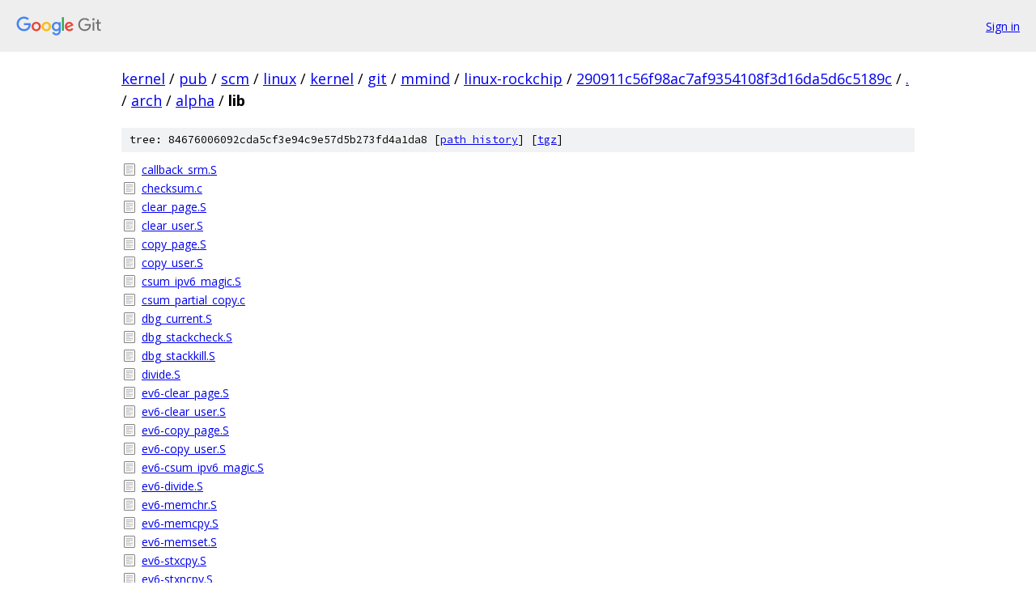

--- FILE ---
content_type: text/html; charset=utf-8
request_url: https://kernel.googlesource.com/pub/scm/linux/kernel/git/mmind/linux-rockchip/+/290911c56f98ac7af9354108f3d16da5d6c5189c/arch/alpha/lib/
body_size: 1346
content:
<!DOCTYPE html><html lang="en"><head><meta charset="utf-8"><meta name="viewport" content="width=device-width, initial-scale=1"><title>arch/alpha/lib - pub/scm/linux/kernel/git/mmind/linux-rockchip - Git at Google</title><link rel="stylesheet" type="text/css" href="/+static/base.css"><!-- default customHeadTagPart --></head><body class="Site"><header class="Site-header"><div class="Header"><a class="Header-image" href="/"><img src="//www.gstatic.com/images/branding/lockups/2x/lockup_git_color_108x24dp.png" width="108" height="24" alt="Google Git"></a><div class="Header-menu"> <a class="Header-menuItem" href="https://accounts.google.com/AccountChooser?faa=1&amp;continue=https://kernel.googlesource.com/login/pub/scm/linux/kernel/git/mmind/linux-rockchip/%2B/290911c56f98ac7af9354108f3d16da5d6c5189c/arch/alpha/lib">Sign in</a> </div></div></header><div class="Site-content"><div class="Container "><div class="Breadcrumbs"><a class="Breadcrumbs-crumb" href="/?format=HTML">kernel</a> / <a class="Breadcrumbs-crumb" href="/pub/">pub</a> / <a class="Breadcrumbs-crumb" href="/pub/scm/">scm</a> / <a class="Breadcrumbs-crumb" href="/pub/scm/linux/">linux</a> / <a class="Breadcrumbs-crumb" href="/pub/scm/linux/kernel/">kernel</a> / <a class="Breadcrumbs-crumb" href="/pub/scm/linux/kernel/git/">git</a> / <a class="Breadcrumbs-crumb" href="/pub/scm/linux/kernel/git/mmind/">mmind</a> / <a class="Breadcrumbs-crumb" href="/pub/scm/linux/kernel/git/mmind/linux-rockchip/">linux-rockchip</a> / <a class="Breadcrumbs-crumb" href="/pub/scm/linux/kernel/git/mmind/linux-rockchip/+/290911c56f98ac7af9354108f3d16da5d6c5189c">290911c56f98ac7af9354108f3d16da5d6c5189c</a> / <a class="Breadcrumbs-crumb" href="/pub/scm/linux/kernel/git/mmind/linux-rockchip/+/290911c56f98ac7af9354108f3d16da5d6c5189c/">.</a> / <a class="Breadcrumbs-crumb" href="/pub/scm/linux/kernel/git/mmind/linux-rockchip/+/290911c56f98ac7af9354108f3d16da5d6c5189c/arch">arch</a> / <a class="Breadcrumbs-crumb" href="/pub/scm/linux/kernel/git/mmind/linux-rockchip/+/290911c56f98ac7af9354108f3d16da5d6c5189c/arch/alpha">alpha</a> / <span class="Breadcrumbs-crumb">lib</span></div><div class="TreeDetail"><div class="u-sha1 u-monospace TreeDetail-sha1">tree: 84676006092cda5cf3e94c9e57d5b273fd4a1da8 [<a href="/pub/scm/linux/kernel/git/mmind/linux-rockchip/+log/290911c56f98ac7af9354108f3d16da5d6c5189c/arch/alpha/lib">path history</a>] <span>[<a href="/pub/scm/linux/kernel/git/mmind/linux-rockchip/+archive/290911c56f98ac7af9354108f3d16da5d6c5189c/arch/alpha/lib.tar.gz">tgz</a>]</span></div><ol class="FileList"><li class="FileList-item FileList-item--regularFile" title="Regular file - callback_srm.S"><a class="FileList-itemLink" href="/pub/scm/linux/kernel/git/mmind/linux-rockchip/+/290911c56f98ac7af9354108f3d16da5d6c5189c/arch/alpha/lib/callback_srm.S">callback_srm.S</a></li><li class="FileList-item FileList-item--regularFile" title="Regular file - checksum.c"><a class="FileList-itemLink" href="/pub/scm/linux/kernel/git/mmind/linux-rockchip/+/290911c56f98ac7af9354108f3d16da5d6c5189c/arch/alpha/lib/checksum.c">checksum.c</a></li><li class="FileList-item FileList-item--regularFile" title="Regular file - clear_page.S"><a class="FileList-itemLink" href="/pub/scm/linux/kernel/git/mmind/linux-rockchip/+/290911c56f98ac7af9354108f3d16da5d6c5189c/arch/alpha/lib/clear_page.S">clear_page.S</a></li><li class="FileList-item FileList-item--regularFile" title="Regular file - clear_user.S"><a class="FileList-itemLink" href="/pub/scm/linux/kernel/git/mmind/linux-rockchip/+/290911c56f98ac7af9354108f3d16da5d6c5189c/arch/alpha/lib/clear_user.S">clear_user.S</a></li><li class="FileList-item FileList-item--regularFile" title="Regular file - copy_page.S"><a class="FileList-itemLink" href="/pub/scm/linux/kernel/git/mmind/linux-rockchip/+/290911c56f98ac7af9354108f3d16da5d6c5189c/arch/alpha/lib/copy_page.S">copy_page.S</a></li><li class="FileList-item FileList-item--regularFile" title="Regular file - copy_user.S"><a class="FileList-itemLink" href="/pub/scm/linux/kernel/git/mmind/linux-rockchip/+/290911c56f98ac7af9354108f3d16da5d6c5189c/arch/alpha/lib/copy_user.S">copy_user.S</a></li><li class="FileList-item FileList-item--regularFile" title="Regular file - csum_ipv6_magic.S"><a class="FileList-itemLink" href="/pub/scm/linux/kernel/git/mmind/linux-rockchip/+/290911c56f98ac7af9354108f3d16da5d6c5189c/arch/alpha/lib/csum_ipv6_magic.S">csum_ipv6_magic.S</a></li><li class="FileList-item FileList-item--regularFile" title="Regular file - csum_partial_copy.c"><a class="FileList-itemLink" href="/pub/scm/linux/kernel/git/mmind/linux-rockchip/+/290911c56f98ac7af9354108f3d16da5d6c5189c/arch/alpha/lib/csum_partial_copy.c">csum_partial_copy.c</a></li><li class="FileList-item FileList-item--regularFile" title="Regular file - dbg_current.S"><a class="FileList-itemLink" href="/pub/scm/linux/kernel/git/mmind/linux-rockchip/+/290911c56f98ac7af9354108f3d16da5d6c5189c/arch/alpha/lib/dbg_current.S">dbg_current.S</a></li><li class="FileList-item FileList-item--regularFile" title="Regular file - dbg_stackcheck.S"><a class="FileList-itemLink" href="/pub/scm/linux/kernel/git/mmind/linux-rockchip/+/290911c56f98ac7af9354108f3d16da5d6c5189c/arch/alpha/lib/dbg_stackcheck.S">dbg_stackcheck.S</a></li><li class="FileList-item FileList-item--regularFile" title="Regular file - dbg_stackkill.S"><a class="FileList-itemLink" href="/pub/scm/linux/kernel/git/mmind/linux-rockchip/+/290911c56f98ac7af9354108f3d16da5d6c5189c/arch/alpha/lib/dbg_stackkill.S">dbg_stackkill.S</a></li><li class="FileList-item FileList-item--regularFile" title="Regular file - divide.S"><a class="FileList-itemLink" href="/pub/scm/linux/kernel/git/mmind/linux-rockchip/+/290911c56f98ac7af9354108f3d16da5d6c5189c/arch/alpha/lib/divide.S">divide.S</a></li><li class="FileList-item FileList-item--regularFile" title="Regular file - ev6-clear_page.S"><a class="FileList-itemLink" href="/pub/scm/linux/kernel/git/mmind/linux-rockchip/+/290911c56f98ac7af9354108f3d16da5d6c5189c/arch/alpha/lib/ev6-clear_page.S">ev6-clear_page.S</a></li><li class="FileList-item FileList-item--regularFile" title="Regular file - ev6-clear_user.S"><a class="FileList-itemLink" href="/pub/scm/linux/kernel/git/mmind/linux-rockchip/+/290911c56f98ac7af9354108f3d16da5d6c5189c/arch/alpha/lib/ev6-clear_user.S">ev6-clear_user.S</a></li><li class="FileList-item FileList-item--regularFile" title="Regular file - ev6-copy_page.S"><a class="FileList-itemLink" href="/pub/scm/linux/kernel/git/mmind/linux-rockchip/+/290911c56f98ac7af9354108f3d16da5d6c5189c/arch/alpha/lib/ev6-copy_page.S">ev6-copy_page.S</a></li><li class="FileList-item FileList-item--regularFile" title="Regular file - ev6-copy_user.S"><a class="FileList-itemLink" href="/pub/scm/linux/kernel/git/mmind/linux-rockchip/+/290911c56f98ac7af9354108f3d16da5d6c5189c/arch/alpha/lib/ev6-copy_user.S">ev6-copy_user.S</a></li><li class="FileList-item FileList-item--regularFile" title="Regular file - ev6-csum_ipv6_magic.S"><a class="FileList-itemLink" href="/pub/scm/linux/kernel/git/mmind/linux-rockchip/+/290911c56f98ac7af9354108f3d16da5d6c5189c/arch/alpha/lib/ev6-csum_ipv6_magic.S">ev6-csum_ipv6_magic.S</a></li><li class="FileList-item FileList-item--regularFile" title="Regular file - ev6-divide.S"><a class="FileList-itemLink" href="/pub/scm/linux/kernel/git/mmind/linux-rockchip/+/290911c56f98ac7af9354108f3d16da5d6c5189c/arch/alpha/lib/ev6-divide.S">ev6-divide.S</a></li><li class="FileList-item FileList-item--regularFile" title="Regular file - ev6-memchr.S"><a class="FileList-itemLink" href="/pub/scm/linux/kernel/git/mmind/linux-rockchip/+/290911c56f98ac7af9354108f3d16da5d6c5189c/arch/alpha/lib/ev6-memchr.S">ev6-memchr.S</a></li><li class="FileList-item FileList-item--regularFile" title="Regular file - ev6-memcpy.S"><a class="FileList-itemLink" href="/pub/scm/linux/kernel/git/mmind/linux-rockchip/+/290911c56f98ac7af9354108f3d16da5d6c5189c/arch/alpha/lib/ev6-memcpy.S">ev6-memcpy.S</a></li><li class="FileList-item FileList-item--regularFile" title="Regular file - ev6-memset.S"><a class="FileList-itemLink" href="/pub/scm/linux/kernel/git/mmind/linux-rockchip/+/290911c56f98ac7af9354108f3d16da5d6c5189c/arch/alpha/lib/ev6-memset.S">ev6-memset.S</a></li><li class="FileList-item FileList-item--regularFile" title="Regular file - ev6-stxcpy.S"><a class="FileList-itemLink" href="/pub/scm/linux/kernel/git/mmind/linux-rockchip/+/290911c56f98ac7af9354108f3d16da5d6c5189c/arch/alpha/lib/ev6-stxcpy.S">ev6-stxcpy.S</a></li><li class="FileList-item FileList-item--regularFile" title="Regular file - ev6-stxncpy.S"><a class="FileList-itemLink" href="/pub/scm/linux/kernel/git/mmind/linux-rockchip/+/290911c56f98ac7af9354108f3d16da5d6c5189c/arch/alpha/lib/ev6-stxncpy.S">ev6-stxncpy.S</a></li><li class="FileList-item FileList-item--regularFile" title="Regular file - ev67-strcat.S"><a class="FileList-itemLink" href="/pub/scm/linux/kernel/git/mmind/linux-rockchip/+/290911c56f98ac7af9354108f3d16da5d6c5189c/arch/alpha/lib/ev67-strcat.S">ev67-strcat.S</a></li><li class="FileList-item FileList-item--regularFile" title="Regular file - ev67-strchr.S"><a class="FileList-itemLink" href="/pub/scm/linux/kernel/git/mmind/linux-rockchip/+/290911c56f98ac7af9354108f3d16da5d6c5189c/arch/alpha/lib/ev67-strchr.S">ev67-strchr.S</a></li><li class="FileList-item FileList-item--regularFile" title="Regular file - ev67-strlen.S"><a class="FileList-itemLink" href="/pub/scm/linux/kernel/git/mmind/linux-rockchip/+/290911c56f98ac7af9354108f3d16da5d6c5189c/arch/alpha/lib/ev67-strlen.S">ev67-strlen.S</a></li><li class="FileList-item FileList-item--regularFile" title="Regular file - ev67-strncat.S"><a class="FileList-itemLink" href="/pub/scm/linux/kernel/git/mmind/linux-rockchip/+/290911c56f98ac7af9354108f3d16da5d6c5189c/arch/alpha/lib/ev67-strncat.S">ev67-strncat.S</a></li><li class="FileList-item FileList-item--regularFile" title="Regular file - ev67-strrchr.S"><a class="FileList-itemLink" href="/pub/scm/linux/kernel/git/mmind/linux-rockchip/+/290911c56f98ac7af9354108f3d16da5d6c5189c/arch/alpha/lib/ev67-strrchr.S">ev67-strrchr.S</a></li><li class="FileList-item FileList-item--regularFile" title="Regular file - fls.c"><a class="FileList-itemLink" href="/pub/scm/linux/kernel/git/mmind/linux-rockchip/+/290911c56f98ac7af9354108f3d16da5d6c5189c/arch/alpha/lib/fls.c">fls.c</a></li><li class="FileList-item FileList-item--regularFile" title="Regular file - fpreg.c"><a class="FileList-itemLink" href="/pub/scm/linux/kernel/git/mmind/linux-rockchip/+/290911c56f98ac7af9354108f3d16da5d6c5189c/arch/alpha/lib/fpreg.c">fpreg.c</a></li><li class="FileList-item FileList-item--regularFile" title="Regular file - Makefile"><a class="FileList-itemLink" href="/pub/scm/linux/kernel/git/mmind/linux-rockchip/+/290911c56f98ac7af9354108f3d16da5d6c5189c/arch/alpha/lib/Makefile">Makefile</a></li><li class="FileList-item FileList-item--regularFile" title="Regular file - memchr.S"><a class="FileList-itemLink" href="/pub/scm/linux/kernel/git/mmind/linux-rockchip/+/290911c56f98ac7af9354108f3d16da5d6c5189c/arch/alpha/lib/memchr.S">memchr.S</a></li><li class="FileList-item FileList-item--regularFile" title="Regular file - memcpy.c"><a class="FileList-itemLink" href="/pub/scm/linux/kernel/git/mmind/linux-rockchip/+/290911c56f98ac7af9354108f3d16da5d6c5189c/arch/alpha/lib/memcpy.c">memcpy.c</a></li><li class="FileList-item FileList-item--regularFile" title="Regular file - memmove.S"><a class="FileList-itemLink" href="/pub/scm/linux/kernel/git/mmind/linux-rockchip/+/290911c56f98ac7af9354108f3d16da5d6c5189c/arch/alpha/lib/memmove.S">memmove.S</a></li><li class="FileList-item FileList-item--regularFile" title="Regular file - memset.S"><a class="FileList-itemLink" href="/pub/scm/linux/kernel/git/mmind/linux-rockchip/+/290911c56f98ac7af9354108f3d16da5d6c5189c/arch/alpha/lib/memset.S">memset.S</a></li><li class="FileList-item FileList-item--regularFile" title="Regular file - srm_printk.c"><a class="FileList-itemLink" href="/pub/scm/linux/kernel/git/mmind/linux-rockchip/+/290911c56f98ac7af9354108f3d16da5d6c5189c/arch/alpha/lib/srm_printk.c">srm_printk.c</a></li><li class="FileList-item FileList-item--regularFile" title="Regular file - srm_puts.c"><a class="FileList-itemLink" href="/pub/scm/linux/kernel/git/mmind/linux-rockchip/+/290911c56f98ac7af9354108f3d16da5d6c5189c/arch/alpha/lib/srm_puts.c">srm_puts.c</a></li><li class="FileList-item FileList-item--regularFile" title="Regular file - stacktrace.c"><a class="FileList-itemLink" href="/pub/scm/linux/kernel/git/mmind/linux-rockchip/+/290911c56f98ac7af9354108f3d16da5d6c5189c/arch/alpha/lib/stacktrace.c">stacktrace.c</a></li><li class="FileList-item FileList-item--regularFile" title="Regular file - strcat.S"><a class="FileList-itemLink" href="/pub/scm/linux/kernel/git/mmind/linux-rockchip/+/290911c56f98ac7af9354108f3d16da5d6c5189c/arch/alpha/lib/strcat.S">strcat.S</a></li><li class="FileList-item FileList-item--regularFile" title="Regular file - strchr.S"><a class="FileList-itemLink" href="/pub/scm/linux/kernel/git/mmind/linux-rockchip/+/290911c56f98ac7af9354108f3d16da5d6c5189c/arch/alpha/lib/strchr.S">strchr.S</a></li><li class="FileList-item FileList-item--regularFile" title="Regular file - strcpy.S"><a class="FileList-itemLink" href="/pub/scm/linux/kernel/git/mmind/linux-rockchip/+/290911c56f98ac7af9354108f3d16da5d6c5189c/arch/alpha/lib/strcpy.S">strcpy.S</a></li><li class="FileList-item FileList-item--regularFile" title="Regular file - strlen.S"><a class="FileList-itemLink" href="/pub/scm/linux/kernel/git/mmind/linux-rockchip/+/290911c56f98ac7af9354108f3d16da5d6c5189c/arch/alpha/lib/strlen.S">strlen.S</a></li><li class="FileList-item FileList-item--regularFile" title="Regular file - strncat.S"><a class="FileList-itemLink" href="/pub/scm/linux/kernel/git/mmind/linux-rockchip/+/290911c56f98ac7af9354108f3d16da5d6c5189c/arch/alpha/lib/strncat.S">strncat.S</a></li><li class="FileList-item FileList-item--regularFile" title="Regular file - strncpy.S"><a class="FileList-itemLink" href="/pub/scm/linux/kernel/git/mmind/linux-rockchip/+/290911c56f98ac7af9354108f3d16da5d6c5189c/arch/alpha/lib/strncpy.S">strncpy.S</a></li><li class="FileList-item FileList-item--regularFile" title="Regular file - strrchr.S"><a class="FileList-itemLink" href="/pub/scm/linux/kernel/git/mmind/linux-rockchip/+/290911c56f98ac7af9354108f3d16da5d6c5189c/arch/alpha/lib/strrchr.S">strrchr.S</a></li><li class="FileList-item FileList-item--regularFile" title="Regular file - stxcpy.S"><a class="FileList-itemLink" href="/pub/scm/linux/kernel/git/mmind/linux-rockchip/+/290911c56f98ac7af9354108f3d16da5d6c5189c/arch/alpha/lib/stxcpy.S">stxcpy.S</a></li><li class="FileList-item FileList-item--regularFile" title="Regular file - stxncpy.S"><a class="FileList-itemLink" href="/pub/scm/linux/kernel/git/mmind/linux-rockchip/+/290911c56f98ac7af9354108f3d16da5d6c5189c/arch/alpha/lib/stxncpy.S">stxncpy.S</a></li><li class="FileList-item FileList-item--regularFile" title="Regular file - udelay.c"><a class="FileList-itemLink" href="/pub/scm/linux/kernel/git/mmind/linux-rockchip/+/290911c56f98ac7af9354108f3d16da5d6c5189c/arch/alpha/lib/udelay.c">udelay.c</a></li><li class="FileList-item FileList-item--regularFile" title="Regular file - udiv-qrnnd.S"><a class="FileList-itemLink" href="/pub/scm/linux/kernel/git/mmind/linux-rockchip/+/290911c56f98ac7af9354108f3d16da5d6c5189c/arch/alpha/lib/udiv-qrnnd.S">udiv-qrnnd.S</a></li></ol></div></div> <!-- Container --></div> <!-- Site-content --><footer class="Site-footer"><div class="Footer"><span class="Footer-poweredBy">Powered by <a href="https://gerrit.googlesource.com/gitiles/">Gitiles</a>| <a href="https://policies.google.com/privacy">Privacy</a>| <a href="https://policies.google.com/terms">Terms</a></span><span class="Footer-formats"><a class="u-monospace Footer-formatsItem" href="?format=TEXT">txt</a> <a class="u-monospace Footer-formatsItem" href="?format=JSON">json</a></span></div></footer></body></html>